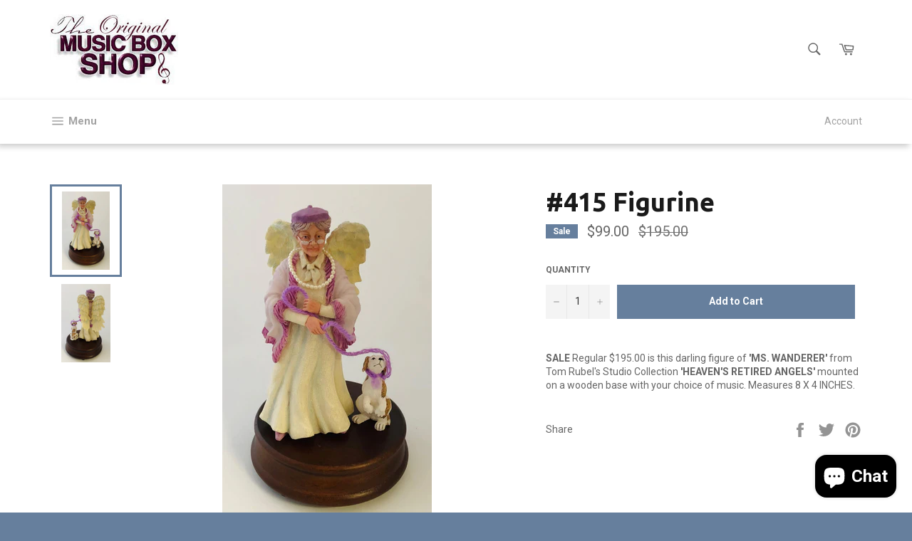

--- FILE ---
content_type: text/css
request_url: https://themusicboxshop.com/cdn/shop/t/3/assets/shopstorm-apps.scss.css?v=166371639390779919421496261829
body_size: -355
content:
.product-customizer-options .option-type-checkbox_group ul,.product-customizer-options .option-type-radio ul{list-style-type:none;margin:0;padding:0}.product-customizer-options .option-type-checkbox_group ul li,.product-customizer-options .option-type-radio ul li{list-style-type:none}.product-customizer-options .option-type-checkbox_group ul input,.product-customizer-options .option-type-checkbox_group ul label,.product-customizer-options .option-type-radio ul input,.product-customizer-options .option-type-radio ul label{display:inline}.product-customizer-options .option-type-radio ul input{-webkit-appearance:radio}.product-customizer-options .option-type-checkbox input,.product-customizer-options .option-type-checkbox>div,.product-customizer-options .option-type-checkbox label{display:inline}.product-customizer-options .product-customizer-option-description{font-size:90%}.product-customizer-options .option-required label:after{color:#ff5d5d;content:" *"}.product-customizer-options .option-type-radio ul li label:after{color:initial;content:initial}.product-customizer-customizations-total,.product-customizer-selections-message{color:#555;opacity:.7}div.product-customizer-options,.product-customizer-option,.product-customizer-customizations-total{width:100%}.product-customizer-customizations-total{padding:0 5px}.product-customizer-options .customizations-total{padding:0 0 15px 5px}.product-customizer-options label{display:block}.product-customizer-options input[type=text],.product-customizer-options input[type=file],.product-customizer-options textarea,.product-customizer-options select{width:100%}.product-customizer-options>div{display:inline-block;flex:1 0 160px;margin-bottom:10px;padding:0 5px}
/*# sourceMappingURL=/cdn/shop/t/3/assets/shopstorm-apps.scss.css.map?v=166371639390779919421496261829 */
